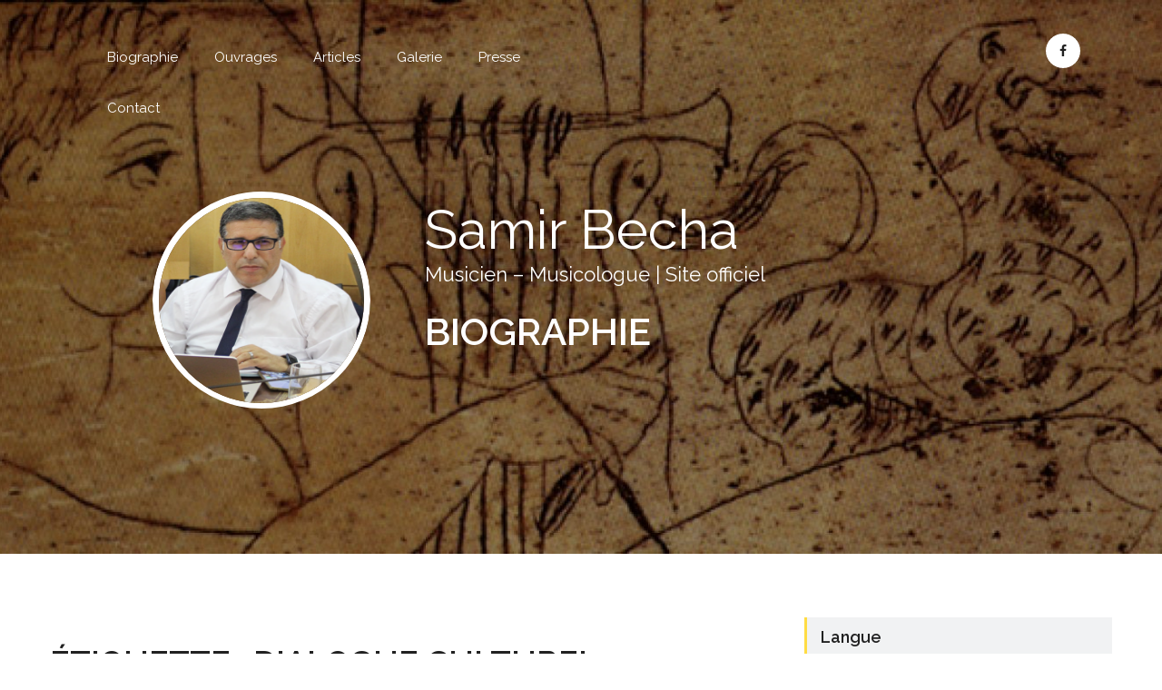

--- FILE ---
content_type: text/html; charset=UTF-8
request_url: http://samirbecha.com/fr/tag/dialogue-culturel/
body_size: 8916
content:
    <!DOCTYPE html><html lang="fr-FR" prefix="og: http://ogp.me/ns#">
<head>

	    <meta charset="UTF-8">
    <meta name="viewport" content="width=device-width, initial-scale=1">
    <link rel="profile" href="http://gmpg.org/xfn/11">
    <link rel="pingback" href="http://samirbecha.com/xmlrpc.php">
<title>Dialogue culturel Archives - Samir Becha</title>
<!-- Added by Simplest Gallery Plugin v. 4.4 BEGIN -->
<!-- SG default gallery type is: lightbox -->
<!-- Added by FancyBox without labels BEGIN -->
<!-- Lighbox module for Simplest Gallery, v. 1.1 -->
<!-- Added by FancyBox without labels END -->
<!-- Added by Simplest Gallery Plugin END -->

<!-- This site is optimized with the Yoast SEO plugin v5.1 - https://yoast.com/wordpress/plugins/seo/ -->
<link rel="canonical" href="http://samirbecha.com/fr/tag/dialogue-culturel/" />
<meta property="og:locale" content="fr_FR" />
<meta property="og:type" content="object" />
<meta property="og:title" content="Dialogue culturel Archives - Samir Becha" />
<meta property="og:url" content="http://samirbecha.com/fr/tag/dialogue-culturel/" />
<meta property="og:site_name" content="Samir Becha" />
<meta name="twitter:card" content="summary_large_image" />
<meta name="twitter:title" content="Dialogue culturel Archives - Samir Becha" />
<!-- / Yoast SEO plugin. -->

<link rel='dns-prefetch' href='//fonts.googleapis.com' />
<link rel='dns-prefetch' href='//s.w.org' />
<link rel="alternate" type="application/rss+xml" title="Samir Becha &raquo; Flux" href="http://samirbecha.com/fr/feed/" />
<link rel="alternate" type="application/rss+xml" title="Samir Becha &raquo; Flux des commentaires" href="http://samirbecha.com/fr/comments/feed/" />
<link rel="alternate" type="application/rss+xml" title="Samir Becha &raquo; Flux de l’étiquette Dialogue culturel" href="http://samirbecha.com/fr/tag/dialogue-culturel/feed/" />
		<script type="text/javascript">
			window._wpemojiSettings = {"baseUrl":"https:\/\/s.w.org\/images\/core\/emoji\/2.3\/72x72\/","ext":".png","svgUrl":"https:\/\/s.w.org\/images\/core\/emoji\/2.3\/svg\/","svgExt":".svg","source":{"concatemoji":"http:\/\/samirbecha.com\/wp-includes\/js\/wp-emoji-release.min.js?ver=4.8.27"}};
			!function(t,a,e){var r,i,n,o=a.createElement("canvas"),l=o.getContext&&o.getContext("2d");function c(t){var e=a.createElement("script");e.src=t,e.defer=e.type="text/javascript",a.getElementsByTagName("head")[0].appendChild(e)}for(n=Array("flag","emoji4"),e.supports={everything:!0,everythingExceptFlag:!0},i=0;i<n.length;i++)e.supports[n[i]]=function(t){var e,a=String.fromCharCode;if(!l||!l.fillText)return!1;switch(l.clearRect(0,0,o.width,o.height),l.textBaseline="top",l.font="600 32px Arial",t){case"flag":return(l.fillText(a(55356,56826,55356,56819),0,0),e=o.toDataURL(),l.clearRect(0,0,o.width,o.height),l.fillText(a(55356,56826,8203,55356,56819),0,0),e===o.toDataURL())?!1:(l.clearRect(0,0,o.width,o.height),l.fillText(a(55356,57332,56128,56423,56128,56418,56128,56421,56128,56430,56128,56423,56128,56447),0,0),e=o.toDataURL(),l.clearRect(0,0,o.width,o.height),l.fillText(a(55356,57332,8203,56128,56423,8203,56128,56418,8203,56128,56421,8203,56128,56430,8203,56128,56423,8203,56128,56447),0,0),e!==o.toDataURL());case"emoji4":return l.fillText(a(55358,56794,8205,9794,65039),0,0),e=o.toDataURL(),l.clearRect(0,0,o.width,o.height),l.fillText(a(55358,56794,8203,9794,65039),0,0),e!==o.toDataURL()}return!1}(n[i]),e.supports.everything=e.supports.everything&&e.supports[n[i]],"flag"!==n[i]&&(e.supports.everythingExceptFlag=e.supports.everythingExceptFlag&&e.supports[n[i]]);e.supports.everythingExceptFlag=e.supports.everythingExceptFlag&&!e.supports.flag,e.DOMReady=!1,e.readyCallback=function(){e.DOMReady=!0},e.supports.everything||(r=function(){e.readyCallback()},a.addEventListener?(a.addEventListener("DOMContentLoaded",r,!1),t.addEventListener("load",r,!1)):(t.attachEvent("onload",r),a.attachEvent("onreadystatechange",function(){"complete"===a.readyState&&e.readyCallback()})),(r=e.source||{}).concatemoji?c(r.concatemoji):r.wpemoji&&r.twemoji&&(c(r.twemoji),c(r.wpemoji)))}(window,document,window._wpemojiSettings);
		</script>
		<style type="text/css">
img.wp-smiley,
img.emoji {
	display: inline !important;
	border: none !important;
	box-shadow: none !important;
	height: 1em !important;
	width: 1em !important;
	margin: 0 .07em !important;
	vertical-align: -0.1em !important;
	background: none !important;
	padding: 0 !important;
}
</style>
<link rel='stylesheet' id='contact-form-7-css'  href='http://samirbecha.com/wp-content/plugins/contact-form-7/includes/css/styles.css?ver=4.8.1' type='text/css' media='all' />
<link rel='stylesheet' id='inline-footnotes-css'  href='http://samirbecha.com/wp-content/plugins/inline-footnotes/public/css/inline-footnotes-public.css?ver=1.0.0' type='text/css' media='all' />
<link rel='stylesheet' id='dashicons-css'  href='http://samirbecha.com/wp-includes/css/dashicons.min.css?ver=4.8.27' type='text/css' media='all' />
<link rel='stylesheet' id='to-top-css'  href='http://samirbecha.com/wp-content/plugins/to-top/public/css/to-top-public.css?ver=1.0' type='text/css' media='all' />
<link rel='stylesheet' id='bootstrap-css'  href='http://samirbecha.com/wp-content/themes/biography/assets/others/bootstrap/css/bootstrap.css?ver=3.3.4' type='text/css' media='all' />
<link rel='stylesheet' id='biography-googleapis-css'  href='//fonts.googleapis.com/css?family=Raleway%3A400%2C300%2C500%2C600%2C700%2C900&#038;ver=4.8.27' type='text/css' media='all' />
<link rel='stylesheet' id='fontawesome-css'  href='http://samirbecha.com/wp-content/themes/biography/assets/others/Font-Awesome/css/font-awesome.min.css?ver=4.4.0' type='text/css' media='all' />
<link rel='stylesheet' id='biography-style-css'  href='http://samirbecha.com/wp-content/themes/biography/style.css?ver=4.8.27' type='text/css' media='all' />
<style id='biography-style-inline-css' type='text/css'>

      /*site identity font family*/
    .site-title,
    .site-title a,
    .site-description,
    .site-description a {
        font-family: Raleway!important;
    }
    /*Title font family*/
    h1, h1 a,
    h2, h2 a,
    h3, h3 a,
    h4, h4 a,
    h5, h5 a,
    h6, h6 a {
        font-family: Raleway!important;
    }
    h1, h1 a,
    h2, h2 a,
    h3, h3 a,
    h4, h4 a,
    h5, h5 a,
    h6, h6 a{
      color: #212121 !important; /*#212121*/
    }
    a,
    a > p,
    .posted-on a,
    .cat-links a,
    .tags-links a,
    .author a,
    .comments-link a,
    .edit-link a,
    .nav-links .nav-previous a,
    .nav-links .nav-next a,
    .page-links a {
        color: #212121 !important; /*#212121*/
    }
    
    a:hover,
    a > p:hover,
    .posted-on a:hover,
    .cat-links a:hover,
    .tags-links a:hover,
    .author a:hover,
    .comments-link a:hover,
    .edit-link a:hover,
    .nav-links .nav-previous a:hover,
    .nav-links .nav-next a:hover,
    .page-links a:hover {
      color: #ff0000 !important; /*#212121*/
        }
    
    .site-title,
    .site-title a,
    .site-description,
    .site-description a, sachyya{
        color:#ffffff!important;
    }
</style>
<link rel='stylesheet' id='fancybox-css'  href='http://samirbecha.com/wp-content/plugins/simplest-gallery/fancybox/jquery.fancybox-1.3.4.css?ver=4.8.27' type='text/css' media='all' />
<script type='text/javascript' src='http://samirbecha.com/wp-content/plugins/simplest-gallery/lib/jquery-1.10.2.min.js?ver=1.10.2'></script>
<script type='text/javascript' src='http://samirbecha.com/wp-content/plugins/inline-footnotes/public/js/inline-footnotes-public.js?ver=1.0.0'></script>
<script type='text/javascript'>
/* <![CDATA[ */
var to_top_options = {"scroll_offset":"100","icon_opacity":"50","style":"icon","icon_type":"dashicons-arrow-up-alt2","icon_color":"#000000","icon_bg_color":"#eeee22","icon_size":"32","border_radius":"5","image":"http:\/\/samirbecha.com\/wp-content\/plugins\/to-top\/admin\/images\/default.png","image_width":"65","image_alt":"","location":"bottom-right","margin_x":"20","margin_y":"20","show_on_admin":"0","enable_autohide":"0","autohide_time":"2","enable_hide_small_device":"0","small_device_max_width":"640","reset":"0"};
/* ]]> */
</script>
<script type='text/javascript' src='http://samirbecha.com/wp-content/plugins/to-top/public/js/to-top-public.js?ver=1.0'></script>
<!--[if lt IE 9]>
<script type='text/javascript' src='http://samirbecha.com/wp-content/themes/biography/assets/others/html5shiv/html5shiv.min.js?ver=3.7.3'></script>
<![endif]-->
<!--[if lt IE 9]>
<script type='text/javascript' src='http://samirbecha.com/wp-content/themes/biography/assets/others/respond/respond.min.js?ver=1.4.2'></script>
<![endif]-->
<script type='text/javascript' src='http://samirbecha.com/wp-content/plugins/simplest-gallery/lib/jquery-migrate-1.2.1.min.js?ver=1.2.1'></script>
<script type='text/javascript' src='http://samirbecha.com/wp-content/plugins/simplest-gallery/lib/jquery.mousewheel-3.0.6.pack.js?ver=3.0.6'></script>
<script type='text/javascript' src='http://samirbecha.com/wp-content/plugins/simplest-gallery/fancybox/jquery.fancybox-1.3.4.js?ver=1.3.4'></script>
<link rel='https://api.w.org/' href='http://samirbecha.com/fr/wp-json/' />
<link rel="EditURI" type="application/rsd+xml" title="RSD" href="http://samirbecha.com/xmlrpc.php?rsd" />
<link rel="wlwmanifest" type="application/wlwmanifest+xml" href="http://samirbecha.com/wp-includes/wlwmanifest.xml" /> 
<meta name="generator" content="WordPress 4.8.27" />

<style>
	.inline-footnote,
	.inline-footnote:hover,
	.inline-footnote:active,
	.inline-footnote:visited {
		background-color: #eeee22;
		color:  !important;
	}
	.inline-footnote span.footnoteContent {
		background-color: ;
		color:  !important;
	}
</style>
<script type="text/javascript">
    "function"!=typeof loadGsLib&&(loadGsLib=function(){var e=document.createElement("script");
    e.type="text/javascript",e.async=!0,e.src="//api.at.getsocial.io/widget/v1/gs_async.js?id=2308a1";
    var t=document.getElementsByTagName("script")[0];t.parentNode.insertBefore(e,t)})();
    var GETSOCIAL_VERSION = "4.0.2";
</script><style type="text/css">
.qtranxs_flag_fr {background-image: url(http://samirbecha.com/wp-content/plugins/qtranslate-x/flags/fr.png); background-repeat: no-repeat;}
.qtranxs_flag_ar {background-image: url(http://samirbecha.com/wp-content/plugins/qtranslate-x/flags/arle.png); background-repeat: no-repeat;}
</style>
<link hreflang="fr" href="http://samirbecha.com/fr/tag/dialogue-culturel/" rel="alternate" />
<link hreflang="ar" href="http://samirbecha.com/ar/tag/dialogue-culturel/" rel="alternate" />
<link hreflang="x-default" href="http://samirbecha.com/fr/tag/dialogue-culturel/" rel="alternate" />
<meta name="generator" content="qTranslate-X 3.4.6.8" />
<!-- To Top Custom CSS --><style type='text/css'>#to_top_scrollup {color: #000000;background-color: #eeee22;}</style>
</head>

<body class="archive tag tag-dialogue-culturel tag-10 wp-custom-logo biography-right-sidebar">

    <div id="page" class="hfeed site">
    <a class="skip-link screen-reader-text" href="#content">Skip to content</a>
   	    <header id="masthead" class="site-header block-section biography-nav-left" role="banner" style="background-image: url('http://samirbecha.com/wp-content/uploads/2016/07/cropped-c7.jpg');">
		<div class="block-overlay-content">
    		<div class="head-top">
    			<div class="container">
    				<div class="col-md-6 col-sm-8 col-xs-12">
    					<nav id="site-navigation" class="main-navigation" role="navigation">
    						<button class="menu-toggle" aria-controls="primary-menu" aria-expanded="false">
    						<i class="fa fa-bars"></i>
    						</button>
    						<div id="primary-menu" class="menu"><ul>
<li class="page_item page-item-2"><a href="http://samirbecha.com/fr/biographie/">Biographie</a></li>
<li class="page_item page-item-53"><a href="http://samirbecha.com/fr/ouvrages/">Ouvrages</a></li>
<li class="page_item page-item-55"><a href="http://samirbecha.com/fr/articles/">Articles</a></li>
<li class="page_item page-item-40"><a href="http://samirbecha.com/fr/galerie/">Galerie</a></li>
<li class="page_item page-item-341"><a href="http://samirbecha.com/fr/presse/">Presse</a></li>
<li class="page_item page-item-42"><a href="http://samirbecha.com/fr/contact/">Contact</a></li>
</ul></div>
    					</nav><!-- #site-navigation -->
    				</div>
    				                        <div class="col-md-6 col-sm-4 col-xs-12">
                            <div class="social-icon-only">
                            <div class="biography-social-section"><ul id="menu-social" class="menu"><li id="menu-item-216" class="menu-item menu-item-type-custom menu-item-object-custom menu-item-216"><a target="_blank" href="https://www.facebook.com/samir.becha">fa-facebook</a></li>
</ul></div>                            </div>
                         </div>
                            			</div>
    		</div>
    		<div class="banner-section">
    			<div class="container">
    				<div class="row">
    					<div class="col-md-12 col-lg-10 col-lg-offset-1">
    					    					<div class="photo-section">
    						<span>
                                                      <a href="http://samirbecha.com/fr/" class="custom-logo-link" rel="home" itemprop="url"><img width="916" height="1064" src="http://samirbecha.com/wp-content/uploads/2016/07/cropped-Capture-d’écran-2024-08-08-à-6.29.45-AM-1.png" class="custom-logo" alt="Samir Becha" itemprop="logo" srcset="http://samirbecha.com/wp-content/uploads/2016/07/cropped-Capture-d’écran-2024-08-08-à-6.29.45-AM-1.png 916w, http://samirbecha.com/wp-content/uploads/2016/07/cropped-Capture-d’écran-2024-08-08-à-6.29.45-AM-1-258x300.png 258w, http://samirbecha.com/wp-content/uploads/2016/07/cropped-Capture-d’écran-2024-08-08-à-6.29.45-AM-1-768x892.png 768w, http://samirbecha.com/wp-content/uploads/2016/07/cropped-Capture-d’écran-2024-08-08-à-6.29.45-AM-1-882x1024.png 882w" sizes="(max-width: 916px) 100vw, 916px" /></a>                           
    						</span>
    					</div><!-- .photo-section -->
    					    					<div class="author-content">
    						<div class="site-branding">
    							    								<p class="site-title"><a href="http://samirbecha.com/fr/" rel="home">Samir Becha</a></p>
    							    							<p class="site-description">Musicien &#8211; Musicologue | Site officiel</p>
    						</div><!-- .site-branding -->
    						            <!--text slider start-->
            <div class="slider-section">
                <div id="banner-slider" class="carousel slide" data-ride="carousel">
                    <!-- Wrapper for slides -->
                    <div class="carousel-inner" role="listbox">
                                                    <div class="item active">
                                <div class="banner-slider-content">
                                    Biographie                                </div>
                            </div>
                                                        <div class="item ">
                                <div class="banner-slider-content">
                                    Contact                                </div>
                            </div>
                                                </div>
                </div>
            </div><!-- .slider-section -->
            <!--text slider end-->
                        					</div><!-- .author-content -->
    					</div>
    				</div>
    			</div>
    		</div>
		</div>
	</header><!-- #masthead -->
<div id="content" class="site-content">
	<div id="primary" class="content-area">
		<main id="main" class="site-main" role="main">

		
			<header class="page-header">
				<h1 class="page-title">Étiquette : Dialogue culturel</h1>			</header><!-- .page-header -->

						
				
<article id="post-230" class="post-230 post type-post status-publish format-standard hentry category-dissertations tag-acculturation tag-dialogue-culturel">
	<header class="entry-header">
		<h2 class="entry-title"><a href="http://samirbecha.com/fr/autour-de-lacculturation/" rel="bookmark">Autour de l&rsquo;acculturation</a></h2>
				<div class="entry-meta">
			<span class="posted-on">Posted on <a href="http://samirbecha.com/fr/autour-de-lacculturation/" rel="bookmark"><time class="entry-date published" datetime="2016-03-02T11:21:08+00:00">mercredi  2 mars 2016</time><time class="updated" datetime="2016-07-16T15:09:00+00:00">samedi 16 juillet 2016</time></a></span><span class="byline"> by <span class="author vcard"><a class="url fn n" href="http://samirbecha.com/fr/author/samirbecha/">Samir Becha</a></span></span>		</div><!-- .entry-meta -->
			</header><!-- .entry-header -->

	<div class="entry-content">
		<p>Désolé, cet article est seulement disponible en Arabe.</p>
	</div><!-- .entry-content -->

	<footer class="entry-footer">
		<span class="cat-links">Posted in <a href="http://samirbecha.com/fr/category/dissertations/" rel="category tag">Dissertations</a></span><span class="tags-links">Tagged <a href="http://samirbecha.com/fr/tag/acculturation/" rel="tag">Acculturation</a>, <a href="http://samirbecha.com/fr/tag/dialogue-culturel/" rel="tag">Dialogue culturel</a></span><span class="comments-link"><a href="http://samirbecha.com/fr/autour-de-lacculturation/#respond">Leave a comment</a></span>	</footer><!-- .entry-footer -->
</article><!-- #post-## -->

			
			
		
		</main><!-- #main -->
	</div><!-- #primary -->


<div id="secondary" class="widget-area" role="complementary">
	<style type="text/css">
.qtranxs_widget ul { margin: 0; }
.qtranxs_widget ul li
{
display: inline; /* horizontal list, use "list-item" or other appropriate value for vertical list */
list-style-type: none; /* use "initial" or other to enable bullets */
margin: 0 5px 0 0; /* adjust spacing between items */
opacity: 0.5;
-o-transition: 1s ease opacity;
-moz-transition: 1s ease opacity;
-webkit-transition: 1s ease opacity;
transition: 1s ease opacity;
}
/* .qtranxs_widget ul li span { margin: 0 5px 0 0; } */ /* other way to control spacing */
.qtranxs_widget ul li.active { opacity: 0.8; }
.qtranxs_widget ul li:hover { opacity: 1; }
.qtranxs_widget img { box-shadow: none; vertical-align: middle; display: initial; }
.qtranxs_flag { height:12px; width:18px; display:block; }
.qtranxs_flag_and_text { padding-left:20px; }
.qtranxs_flag span { display:none; }
</style>
<aside id="qtranslate-3" class="widget qtranxs_widget"><h2 class="widget-title">Langue</h2>
<ul class="language-chooser language-chooser-both qtranxs_language_chooser" id="qtranslate-3-chooser">
<li class="active"><a href="http://samirbecha.com/fr/tag/dialogue-culturel/" class="qtranxs_flag_fr qtranxs_flag_and_text" title="Français (fr)"><span>Français</span></a></li>
<li><a href="http://samirbecha.com/ar/tag/dialogue-culturel/" class="qtranxs_flag_ar qtranxs_flag_and_text" title="العربية (ar)"><span>العربية</span></a></li>
</ul><div class="qtranxs_widget_end"></div>
</aside><aside id="text-2" class="widget widget_text"><h2 class="widget-title">Bienvenue</h2>			<div class="textwidget"><p align="justify"><font size=2>Ce que nous savons de la musique est très séduisant, mais il est tout autant insignifiant quant à ce que nous ignorons. De par de son histoire ou de sa façon d'exerce son pouvoir sur les sensibilités humaines, la musique reste un mystère. Dans tous les cas, si la musicologie a pour but ultime de comprendre davantage la musique et la rendre plus intelligible, il faudra dire que, beaucoup reste à réaliser en dépit de tous les progrès réalisés. Loin d’être dramatique, j’ai passé toute ma vie à étudier la musique sans avoir su (encore) répondre convenablement à la question musicale. Serait-il inconcevable aujourd’hui de répondre, après tant d’années, à la manière de Paul Valéry en disant « la musique est la musique » ?</font></p</div>
		</aside><aside id="search-2" class="widget widget_search"><h2 class="widget-title">Recherche</h2><form role="search" method="get" class="search-form" action="http://samirbecha.com/fr/">
				<label>
					<span class="screen-reader-text">Rechercher :</span>
					<input type="search" class="search-field" placeholder="Recherche&hellip;" value="" name="s" />
				</label>
				<input type="submit" class="search-submit" value="Rechercher" />
			</form></aside>		<aside id="recent-posts-5" class="widget widget_recent_entries">		<h2 class="widget-title">Actualités</h2>		<ul>
					<li>
				<a href="http://samirbecha.com/fr/appel-a-contribution-quest-musique/">Appel à contribution: Qu&rsquo;est-ce que la musique?</a>
							<span class="post-date">jeudi 23 mars 2023</span>
						</li>
					<li>
				<a href="http://samirbecha.com/fr/journee-mondiale-de-debilite-quil-faut-feter/">La journée mondiale de la débilité qu’il faut fêter</a>
							<span class="post-date">dimanche 13 juin 2021</span>
						</li>
					<li>
				<a href="http://samirbecha.com/fr/projet-electoral_ismt-2020-2023-programme-innovant-ouvert-realiste/">Projet électoral_ISMT 2020-2023: Pour un programme, innovant, ouvert et réaliste</a>
							<span class="post-date">jeudi  5 novembre 2020</span>
						</li>
				</ul>
		</aside>		<aside id="tag_cloud-2" class="widget widget_tag_cloud"><h2 class="widget-title">Mots Clefs</h2><div class="tagcloud"><a href="http://samirbecha.com/fr/tag/acculturation/" class="tag-cloud-link tag-link-9 tag-link-position-1" style="font-size: 8pt;" aria-label="Acculturation (1 élément)">Acculturation</a>
<a href="http://samirbecha.com/fr/tag/analyse-musicale/" class="tag-cloud-link tag-link-13 tag-link-position-2" style="font-size: 8pt;" aria-label="Analyse musicale (1 élément)">Analyse musicale</a>
<a href="http://samirbecha.com/fr/tag/anthropologie-musicale/" class="tag-cloud-link tag-link-11 tag-link-position-3" style="font-size: 8pt;" aria-label="Anthropologie musicale (1 élément)">Anthropologie musicale</a>
<a href="http://samirbecha.com/fr/tag/brachylogie/" class="tag-cloud-link tag-link-31 tag-link-position-4" style="font-size: 8pt;" aria-label="Brachylogie (1 élément)">Brachylogie</a>
<a href="http://samirbecha.com/fr/tag/chercheur/" class="tag-cloud-link tag-link-24 tag-link-position-5" style="font-size: 8pt;" aria-label="Chercheur (1 élément)">Chercheur</a>
<a href="http://samirbecha.com/fr/tag/communications/" class="tag-cloud-link tag-link-54 tag-link-position-6" style="font-size: 8pt;" aria-label="Communications (1 élément)">Communications</a>
<a href="http://samirbecha.com/fr/tag/critique/" class="tag-cloud-link tag-link-38 tag-link-position-7" style="font-size: 8pt;" aria-label="Critique (1 élément)">Critique</a>
<a href="http://samirbecha.com/fr/tag/dialogue-culturel/" class="tag-cloud-link tag-link-10 tag-link-position-8" style="font-size: 8pt;" aria-label="Dialogue culturel (1 élément)">Dialogue culturel</a>
<a href="http://samirbecha.com/fr/tag/discours/" class="tag-cloud-link tag-link-32 tag-link-position-9" style="font-size: 8pt;" aria-label="Discours (1 élément)">Discours</a>
<a href="http://samirbecha.com/fr/tag/debilite/" class="tag-cloud-link tag-link-57 tag-link-position-10" style="font-size: 8pt;" aria-label="débilité (1 élément)">débilité</a>
<a href="http://samirbecha.com/fr/tag/ethnomusicologie/" class="tag-cloud-link tag-link-14 tag-link-position-11" style="font-size: 8pt;" aria-label="Ethnomusicologie (1 élément)">Ethnomusicologie</a>
<a href="http://samirbecha.com/fr/tag/gentillesse/" class="tag-cloud-link tag-link-56 tag-link-position-12" style="font-size: 8pt;" aria-label="Gentillesse (1 élément)">Gentillesse</a>
<a href="http://samirbecha.com/fr/tag/guettat/" class="tag-cloud-link tag-link-45 tag-link-position-13" style="font-size: 8pt;" aria-label="Guettat (1 élément)">Guettat</a>
<a href="http://samirbecha.com/fr/tag/histoire/" class="tag-cloud-link tag-link-28 tag-link-position-14" style="font-size: 8pt;" aria-label="Histoire (1 élément)">Histoire</a>
<a href="http://samirbecha.com/fr/tag/identite-musicale/" class="tag-cloud-link tag-link-17 tag-link-position-15" style="font-size: 8pt;" aria-label="Identité musicale (1 élément)">Identité musicale</a>
<a href="http://samirbecha.com/fr/tag/intonation/" class="tag-cloud-link tag-link-19 tag-link-position-16" style="font-size: 8pt;" aria-label="Intonation (1 élément)">Intonation</a>
<a href="http://samirbecha.com/fr/tag/journee/" class="tag-cloud-link tag-link-37 tag-link-position-17" style="font-size: 8pt;" aria-label="Journée (1 élément)">Journée</a>
<a href="http://samirbecha.com/fr/tag/musicien/" class="tag-cloud-link tag-link-7 tag-link-position-18" style="font-size: 8pt;" aria-label="Musicien (1 élément)">Musicien</a>
<a href="http://samirbecha.com/fr/tag/musicologie/" class="tag-cloud-link tag-link-21 tag-link-position-19" style="font-size: 22pt;" aria-label="Musicologie (6 éléments)">Musicologie</a>
<a href="http://samirbecha.com/fr/tag/musique/" class="tag-cloud-link tag-link-29 tag-link-position-20" style="font-size: 12.581818181818pt;" aria-label="Musique (2 éléments)">Musique</a>
<a href="http://samirbecha.com/fr/tag/mystere-de-la-musique/" class="tag-cloud-link tag-link-12 tag-link-position-21" style="font-size: 12.581818181818pt;" aria-label="Mystère de la musique (2 éléments)">Mystère de la musique</a>
<a href="http://samirbecha.com/fr/tag/%d9%85%d9%86%d9%87%d8%ac/" class="tag-cloud-link tag-link-30 tag-link-position-22" style="font-size: 8pt;" aria-label="Méthodologie (1 élément)">Méthodologie</a>
<a href="http://samirbecha.com/fr/tag/patrimoine-musical/" class="tag-cloud-link tag-link-16 tag-link-position-23" style="font-size: 12.581818181818pt;" aria-label="Patrimoine musical (2 éléments)">Patrimoine musical</a>
<a href="http://samirbecha.com/fr/tag/penser-la-musique/" class="tag-cloud-link tag-link-6 tag-link-position-24" style="font-size: 12.581818181818pt;" aria-label="Penser la musique (2 éléments)">Penser la musique</a>
<a href="http://samirbecha.com/fr/tag/prix/" class="tag-cloud-link tag-link-44 tag-link-position-25" style="font-size: 8pt;" aria-label="Prix (1 élément)">Prix</a>
<a href="http://samirbecha.com/fr/tag/preparer-une-these/" class="tag-cloud-link tag-link-5 tag-link-position-26" style="font-size: 12.581818181818pt;" aria-label="Préparer une thèse (2 éléments)">Préparer une thèse</a>
<a href="http://samirbecha.com/fr/tag/publication/" class="tag-cloud-link tag-link-55 tag-link-position-27" style="font-size: 8pt;" aria-label="Publication (1 élément)">Publication</a>
<a href="http://samirbecha.com/fr/tag/recherche/" class="tag-cloud-link tag-link-23 tag-link-position-28" style="font-size: 12.581818181818pt;" aria-label="Recherche (2 éléments)">Recherche</a>
<a href="http://samirbecha.com/fr/tag/repetition/" class="tag-cloud-link tag-link-33 tag-link-position-29" style="font-size: 8pt;" aria-label="Répétition (1 élément)">Répétition</a>
<a href="http://samirbecha.com/fr/tag/semiologie-musicale/" class="tag-cloud-link tag-link-15 tag-link-position-30" style="font-size: 12.581818181818pt;" aria-label="Sémiologie musicale (2 éléments)">Sémiologie musicale</a>
<a href="http://samirbecha.com/fr/tag/theatre/" class="tag-cloud-link tag-link-39 tag-link-position-31" style="font-size: 12.581818181818pt;" aria-label="Théâtre (2 éléments)">Théâtre</a>
<a href="http://samirbecha.com/fr/tag/%d8%a7%d9%84%d9%86%d8%a7%d9%8a%d9%84%d9%88%d8%aa/" class="tag-cloud-link tag-link-41 tag-link-position-32" style="font-size: 8pt;" aria-label="النايلوت (1 élément)">النايلوت</a>
<a href="http://samirbecha.com/fr/tag/%d8%ac%d8%a7%d8%a6%d8%b2%d8%a9%d8%8c-%d9%82%d8%b7%d8%a7%d8%b7%d8%8c-%d8%b9%d9%84%d9%88%d9%85-%d9%85%d9%88%d8%b3%d9%8a%d9%82%d9%8a%d8%a9/" class="tag-cloud-link tag-link-43 tag-link-position-33" style="font-size: 8pt;" aria-label="جائزة، قطاط، علوم موسيقية (1 élément)">جائزة، قطاط، علوم موسيقية</a>
<a href="http://samirbecha.com/fr/tag/%d9%82%d8%b7%d8%a7%d8%b7%d8%8c-%d8%b9%d9%84%d9%88%d9%85-%d9%85%d9%88%d8%b3%d9%8a%d9%82%d9%8a%d8%a9/" class="tag-cloud-link tag-link-46 tag-link-position-34" style="font-size: 8pt;" aria-label="قطاط، علوم موسيقية (1 élément)">قطاط، علوم موسيقية</a>
<a href="http://samirbecha.com/fr/tag/%d9%84%d8%b3%d8%b9%d8%af/" class="tag-cloud-link tag-link-52 tag-link-position-35" style="font-size: 8pt;" aria-label="لسعد (1 élément)">لسعد</a>
<a href="http://samirbecha.com/fr/tag/%d9%85%d8%b9%d9%87%d8%af/" class="tag-cloud-link tag-link-51 tag-link-position-36" style="font-size: 8pt;" aria-label="معهد (1 élément)">معهد</a>
<a href="http://samirbecha.com/fr/tag/%d9%86%d9%82%d8%af/" class="tag-cloud-link tag-link-36 tag-link-position-37" style="font-size: 8pt;" aria-label="نقد (1 élément)">نقد</a></div>
</aside><aside id="categories-2" class="widget widget_categories"><h2 class="widget-title">Catégories</h2><label class="screen-reader-text" for="cat">Catégories</label><select  name='cat' id='cat' class='postform' >
	<option value='-1'>Sélectionner une catégorie</option>
	<option class="level-0" value="1">Annonces&nbsp;&nbsp;(20)</option>
	<option class="level-0" value="4">Dissertations&nbsp;&nbsp;(1)</option>
	<option class="level-0" value="18">Pour les étudiants&nbsp;&nbsp;(1)</option>
	<option class="level-0" value="3">Réflexions&nbsp;&nbsp;(14)</option>
</select>

<script type='text/javascript'>
/* <![CDATA[ */
(function() {
	var dropdown = document.getElementById( "cat" );
	function onCatChange() {
		if ( dropdown.options[ dropdown.selectedIndex ].value > 0 ) {
			location.href = "http://samirbecha.com/fr/?cat=" + dropdown.options[ dropdown.selectedIndex ].value;
		}
	}
	dropdown.onchange = onCatChange;
})();
/* ]]> */
</script>

</aside><aside id="archives-2" class="widget widget_archive"><h2 class="widget-title">Archives</h2>		<label class="screen-reader-text" for="archives-dropdown-2">Archives</label>
		<select id="archives-dropdown-2" name="archive-dropdown" onchange='document.location.href=this.options[this.selectedIndex].value;'>
			
			<option value="">Sélectionner un mois</option>
				<option value='http://samirbecha.com/fr/2023/03/'> mars 2023 &nbsp;(1)</option>
	<option value='http://samirbecha.com/fr/2021/06/'> juin 2021 &nbsp;(1)</option>
	<option value='http://samirbecha.com/fr/2020/11/'> novembre 2020 &nbsp;(2)</option>
	<option value='http://samirbecha.com/fr/2020/06/'> juin 2020 &nbsp;(2)</option>
	<option value='http://samirbecha.com/fr/2018/04/'> avril 2018 &nbsp;(1)</option>
	<option value='http://samirbecha.com/fr/2017/08/'> août 2017 &nbsp;(1)</option>
	<option value='http://samirbecha.com/fr/2017/06/'> juin 2017 &nbsp;(1)</option>
	<option value='http://samirbecha.com/fr/2017/04/'> avril 2017 &nbsp;(1)</option>
	<option value='http://samirbecha.com/fr/2017/03/'> mars 2017 &nbsp;(6)</option>
	<option value='http://samirbecha.com/fr/2017/02/'> février 2017 &nbsp;(2)</option>
	<option value='http://samirbecha.com/fr/2016/12/'> décembre 2016 &nbsp;(2)</option>
	<option value='http://samirbecha.com/fr/2016/09/'> septembre 2016 &nbsp;(1)</option>
	<option value='http://samirbecha.com/fr/2016/08/'> août 2016 &nbsp;(2)</option>
	<option value='http://samirbecha.com/fr/2016/07/'> juillet 2016 &nbsp;(4)</option>
	<option value='http://samirbecha.com/fr/2016/04/'> avril 2016 &nbsp;(2)</option>
	<option value='http://samirbecha.com/fr/2016/03/'> mars 2016 &nbsp;(5)</option>
	<option value='http://samirbecha.com/fr/2016/02/'> février 2016 &nbsp;(1)</option>

		</select>
		</aside><aside id="meta-2" class="widget widget_meta"><h2 class="widget-title">Administration</h2>			<ul>
						<li><a rel="nofollow" href="http://samirbecha.com/wp-login.php">Connexion</a></li>
			<li><a href="http://samirbecha.com/fr/feed/">Flux <abbr title="Really Simple Syndication">RSS</abbr> des articles</a></li>
			<li><a href="http://samirbecha.com/fr/comments/feed/"><abbr title="Really Simple Syndication">RSS</abbr> des commentaires</a></li>
			<li><a href="https://wpfr.net" title="Propulsé par WordPress, plate-forme de publication personnelle sémantique de pointe.">Site de WordPress-FR</a></li>			</ul>
			</aside></div><!-- #secondary --> </div>        <!-- *****************************************
             Footer section starts
    ****************************************** -->
        <div class="clearfix"></div>
        <footer id="colophon" class="site-footer" role="contentinfo">
            <div class="site-info">
                <div class="copyright">Copyright - Samir Becha 2016 © All rights reserved</div>                <a href="https://wordpress.org/">Proudly powered by WordPress</a>
                <span class="sep"> | </span>
                 Biography by <a href="http://www.yamchhetri.com/" rel="designer">Yam Chhetri</a>.            </div><!-- .site-info -->
	    </footer><!-- #colophon -->
        <!-- *****************************************
                 Footer section ends
        ****************************************** -->
    <div id="to_top_scrollup" class="dashicons dashicons-arrow-up-alt2"><span class="screen-reader-text">Scroll Up</span></div><script type='text/javascript'>
/* <![CDATA[ */
var wpcf7 = {"apiSettings":{"root":"http:\/\/samirbecha.com\/fr\/wp-json\/contact-form-7\/v1","namespace":"contact-form-7\/v1"},"recaptcha":{"messages":{"empty":"Merci de confirmer que vous n\u2019\u00eates pas un robot."}}};
/* ]]> */
</script>
<script type='text/javascript' src='http://samirbecha.com/wp-content/plugins/contact-form-7/includes/js/scripts.js?ver=4.8.1'></script>
<script type='text/javascript' src='http://samirbecha.com/wp-content/themes/biography/assets/others/jquery.easing/jquery.easing.js?ver=0.3.6'></script>
<script type='text/javascript' src='http://samirbecha.com/wp-content/themes/biography/assets/others/bootstrap/js/bootstrap.min.js?ver=3.3.5'></script>
<script type='text/javascript' src='http://samirbecha.com/wp-content/themes/biography/assets/js/biography-custom.js?ver=1.0.1'></script>
<script type='text/javascript' src='http://samirbecha.com/wp-content/themes/biography/assets/js/navigation.js?ver=20120206'></script>
<script type='text/javascript' src='http://samirbecha.com/wp-content/themes/biography/assets/js/skip-link-focus-fix.js?ver=20130115'></script>
<script type='text/javascript' src='http://samirbecha.com/wp-includes/js/wp-embed.min.js?ver=4.8.27'></script>
</body>
</html>

--- FILE ---
content_type: text/css
request_url: http://samirbecha.com/wp-content/plugins/inline-footnotes/public/css/inline-footnotes-public.css?ver=1.0.0
body_size: 357
content:
.inline-footnote  {
    padding: 2px 6px;
    text-decoration: none;
    border-radius: 3px;
    vertical-align: sub;
    margin: 0 2px;
    line-height: 1;
    vertical-align: text-top;
    font-size: 12px;
    margin: -5px 0 0;
    display: inline-block;
    font-weight: 500;
    border-bottom: 0px;
    cursor: pointer;
}
.inline-footnote:hover {
  text-decoration: none;
}
.inline-footnote span.footnoteContent {
    position: absolute;
    z-index: 10000;
    padding: 15px;
    background-color: #fff;
    border: 1px solid #6c6e6d;
    box-shadow: 2px 2px 10px 0 rgba(0,0,0,.4);
    font-weight: 500;
    font-size: 13px;
    line-height: 1pc;
    letter-spacing: .01em;
    max-width: 300px;
}


--- FILE ---
content_type: text/css
request_url: http://samirbecha.com/wp-content/themes/biography/style.css?ver=4.8.27
body_size: 9888
content:
/*
Theme Name: Biography
Theme URI: http://themepalace.com/downloads/biography/
Author: Yam Chhetri
Author URI: http://www.yamchhetri.com/
Description: Biography Theme's exquisiteness and simplicity helps individuals represent their personal site at ease. A must-have for all individuals looking to exhibit and brand one's personal information. Aided with control for Theme options of various Layout and Footer options, the Biography theme's unique features includes but not limited to: Font-family setting, header banner and text slider with background image offers relentless control to mould the theme as per your need. Top notch code quality with extended Customizer settings for various sections such as: Service, Review, Testimonial, etc. All these acquainted with robust in-house responsive framework would serve its purpose to befit your Biography. This theme is ideal for business purposes and is now made WooCommerce ready.
Version: 1.1.4
License: GNU General Public License v2 or later
License URI: http://www.gnu.org/licenses/gpl-2.0.html
Text Domain: biography
Tags: one-column, two-columns, left-sidebar, right-sidebar,flexible-header,custom-colors, custom-header, custom-menu, editor-style, featured-images, post-formats, theme-options, threaded-comments, translation-ready, e-commerce

Biography is based on Underscores http://underscores.me/, (C) 2012-2015 Automattic, Inc.
Underscores is distributed under the terms of the GNU GPL v2 or later.
*/

/*======================================
Table Of Content

1. Normalize
  
-----------------------------------------
2. General Styles
  2.1 Links
  2.2 Typography
  2.3 Accessibility
  2.4 Forms
  2.5 Placeholder
  2.6 Button
  2.7 Clearings
  2.8 Table

-----------------------------------------
3. Header
  3.1 Header Top Bar
  3.2 Header Nav Bar

-----------------------------------------
4. Sidebar
  4.1 Widget
  4.1 Widget_archive
  4.2 Widget_calendar
  4.3 Widget_categories
  4.4 Widget_nav_menu
  4.5 Widget_meta
  4.6 Widget_pages
  4.7 Widget_recent_comments
  4.8 Widget_recent_entries
  4.9 Widget_rss
  4.10 Widget_search
  4.11 Widget_tag_cloud
  4.12 Widget_text

-----------------------------------------
5. Primary
  5.1 Articles

-----------------------------------------
6. Footer
  6.1 Site Info

-----------------------------------------
7. Content
  7.1 Alignments
  7.2 Posts and Pages
  7.3 Asides
  7.4 Comments
  7.5 404 page
-----------------------------------------
8. Infinite scroll

-----------------------------------------

9. Media
  9.1 Captions
  9.2 Galleries

-----------------------------------------

10. Global
  10.1 Nullify Bootstrap columns padding
  10.2 columns of same height
-----------------------------------------

11. Custom Pages
  11.1 Custom Pages style

========================================= 

/* ====================================================== */
/* 1 Normalize */
/* --------------------------------------- */

html {
  font-family: "Raleway", sans-serif;
  -webkit-text-size-adjust: 100%;
  -ms-text-size-adjust:     100%;
}

* {
  -moz-box-sizing: border-box;
  box-sizing: border-box;
}

*:before,
*:after {
  -moz-box-sizing: border-box;
  box-sizing: border-box;
}

body {
  margin: 0;
}

body,
button,
input,
select,
textarea {
  position: relative;
  color: #414141;
  font: normal 14px/1.5 'Raleway', sans-serif;
  background-color: #ffffff;
  -webkit-font-smoothing: antialiased;
}

img {
  max-width: 100%;
  height: auto;
  border: 0;
}

svg:not(:root) {
  overflow: hidden;
}

embed,
iframe,
object,
video {
  max-width: 100%;
}

article,
aside,
details,
figcaption,
figure,
footer,
header,
main,
menu,
nav,
section,
summary {
  display: block;
}

figure {
  margin: 0;
}

audio,
canvas,
progress,
video {
  display: inline-block;
  vertical-align: baseline;
}

audio:not([controls]) {
  display: none;
  height: 0;
}

[hidden],
template {
  display: none;
}

/* ====================================================== */
/* 2 General Styles */
/* --------------------------------------- */

/* Links */
/* --------------------------------------- */
a,
a i, 
button, 
input[type="submit"] {
    transition: all 0.3s ease 0s;-webkit-transition: all 0.3s ease 0s;-moz-transition: all 0.3s ease 0s;-o-transition: all 0.3s ease 0s;-ms-transition: all 0.3s ease 0s;
}

a {
  color: #333333;
  text-decoration: none;
  background-color: transparent;
}

.logged-in.admin-bar .ab-top-menu a,
.logged-in.admin-bar .ab-top-menu a > p{
  color: inherit !important;
}

a:active,
a:hover,
a:focus {
  outline: 0;
  border: none;
  text-decoration: none;
  color: #DFB200;
}

/* Typography */
/* --------------------------------------- */

h1,
h2,
h3,
h4,
h5,
h6 {
  font-family: "Raleway", sans-serif;
  font-weight: 600;
  line-height: 1.1;
  color: #555555;
  text-transform: uppercase;
}

h1 a:hover,
h2 a:hover,
h3 a:hover,
h4 a:hover,
h5 a:hover,
h6 a:hover {
  text-decoration: none;
}

h1,
h2,
h3 {
  margin-top: 10px;
  margin-bottom: 15px;
}

h1 {
  font-size: 36px;
}

h2 {
  font-size: 32px;
}

h3 {
  font-size: 22px;
}

h4 {
  font-size: 18px;
}

h5 {
  font-size: 16px;
}

h6 {
  font-size: 14px;
}

hr {
  box-sizing: content-box;
  background-color: #ccc;
  border: 0;
  height: 1px;
  margin-bottom: 1.5em;
}

p {
    margin-bottom: 15px;
}

p a{
  text-decoration: underline;
}

q, 
blockquote {
    color: #787878;
}

q::before, 
q:before{
    content: open-quote;
}

q::after,
q:after {
    content: close-quote;
}

dfn,
cite,
em,
i {
  font-style: italic;
}

b,
strong {
  font-weight: bold;
}

blockquote {
  margin: 0 1.5em;
}

address {
  margin: 0 0 1.5em;
}

pre {
  background: #eee;
  font-family: "Raleway", sans-serif;
  font-size: 15px;
  font-size: 0.9375rem;
  line-height: 1.6;
  margin-bottom: 1.6em;
  max-width: 100%;
  overflow: auto;
  padding: 1.6em;
}

code,
kbd,
tt,
var,
samp {
  font-family: "Raleway", sans-serif;
  font-size: 15px;
  font-size: 0.9375rem;
}

abbr,
acronym {
  border-bottom: 1px dotted #666;
  cursor: help;
}

mark,
ins {
  background: #fff9c0;
  text-decoration: none;
}

big {
  font-size: 125%;
}

small {
  font-size: 80%;
}

sub,
sup {
  font-size: 75%;
  line-height: 0;
  position: relative;
  vertical-align: baseline;
}

sup {
  top: -0.5em;
}

sub {
  bottom: -0.25em;
}

ul,
ol {
  margin-top: 0;
  margin-bottom: 20px;
  list-style-position: inside;
}

ul ul,
ol ul,
ul ol,
ol ol {
  margin-bottom: 0;
}

dt {
  font-weight: bold;
}

dd {
  margin: 0 1.5em 1.5em;
}

@media screen and (max-width: 767px){
  h1,
  h2 {
    font-size: 24px;
  }
}

/* Accessibility */
/* --------------------------------------- */

.screen-reader-text {
  clip: rect(1px, 1px, 1px, 1px);
  position: absolute !important;
  height: 1px;
  width: 1px;
  overflow: hidden;
}

.screen-reader-text:hover,
.screen-reader-text:active,
.screen-reader-text:focus {
  background-color: #f1f1f1;
  border-radius: 3px;
  box-shadow: 0 0 2px 2px rgba(0, 0, 0, 0.6);
  clip: auto !important;
  color: #21759b;
  display: block;
  font-size: 14px;
  font-size: 0.875rem;
  font-weight: bold;
  height: auto;
  left: 5px;
  line-height: normal;
  padding: 15px 23px 14px;
  text-decoration: none;
  top: 5px;
  width: auto;
  z-index: 100000; /* Above WP toolbar. */
}

/* Forms */
/* --------------------------------------- */

form {
  position: relative;
}

input {
  outline: 0;
  border: 1px solid #dddddd;
  height: inherit;
  color: #333333;
  font-size: 16px;
  padding: 8px 15px;
  line-height: normal;
}

input[type="checkbox"],
input[type="radio"] {
  box-sizing: border-box;
  padding: 0;
}

input[type="number"]::-webkit-inner-spin-button,
input[type="number"]::-webkit-outer-spin-button {
  height: auto;
}

button,
a.button,
html input[type="button"],
input[type="button"],
input[type="reset"],
input[type="submit"] {
  border: none;
  background: #DFB200;
  color: #ffffff !important;
  font-size: 18px;
  line-height: 1;
  padding: 18px 28px 18px;
  cursor: pointer;
  vertical-align: middle;
  border-radius: 0;
}

a.line-btn {
  background-color: rgba(0, 0, 0, 0);
  box-shadow: 0 0 0 1px #ffffff inset;
  color: #ffffff;
}

button:hover,
a.button:hover,
a.line-btn:hover,
input[type="button"]:hover,
input[type="reset"]:hover,
input[type="submit"]:hover {
  background-color: #FFDB46;
  border: none;
  box-shadow: none;
  color: #ffffff !important;
}

button:focus,
a.button:focus,
a.line-btn:focus,
input[type="button"]:focus,
input[type="reset"]:focus,
input[type="submit"]:focus,
button:active,
button.line-btn:active,
input[type="button"]:active,
input[type="reset"]:active,
input[type="submit"]:active {
  background-color: #DFB200;
  border: none;
  box-shadow: none;
  color: #212121;
}

a.line-btn:focus,
a.line-btn:active{
  box-shadow: inset 0 0 0 1px #DFB200;
  background-color: #DFB200;
  border: none;
  color: #212121;
}

button[disabled],
html input[disabled] {
  cursor: default;
}

button::-moz-focus-inner,
input::-moz-focus-inner {
  border: 0;
  padding: 0;
}

input[type="text"],
input[type="email"],
input[type="url"],
input[type="tel"],
input[type="password"],
input[type="search"],
textarea {
  color: #666;
  border: 1px solid #ccc;
  background-color: #F7F7F7; 
  box-sizing: border-box;
  padding: 8px 5px 8px 15px;
}

input[type="search"] {
  -webkit-appearance: textfield;
  box-sizing: content-box;
}

input[type="search"]::-webkit-search-cancel-button,
input[type="search"]::-webkit-search-decoration {
  -webkit-appearance: none;
}

input[type="text"]:focus,
input[type="email"]:focus,
input[type="url"]:focus,
input[type="tel"]:focus,
input[type="password"]:focus,
input[type="search"]:focus,
textarea:focus{
  color: #111;
  background-color: #ffffff; 
  -webkit-appearance: none;
}

fieldset {
  border: 1px solid #c0c0c0;
  margin: 0 2px;
  padding: 0.35em 0.625em 0.75em;
}

legend {
  border: 0;
  padding: 0;
}

textarea {
  overflow: auto;
  width: 100%;
}

optgroup {
  font-weight: bold;
}

select:focus{
  outline: none;
}

/* Button */
/* --------------------------------------- */

button,
a.button {
  outline: none;
  border: none;
  overflow: visible;
}



/* Clearings */
/* ----------------------------------------------- */

.clear:before,
.clear:after,
.entry-content:before,
.entry-content:after,
.comment-content:before,
.comment-content:after,
.site-header:before,
.site-header:after,
.site-content:before,
.site-content:after,
.site-footer:before,
.site-footer:after {
  content: "";
  display: table;
}

.clear:after,
.entry-content:after,
.comment-content:after,
.site-header:after,
.site-content:after,
.site-footer:after {
  clear: both;
}

/* Table */
/* ----------------------------------------------- */

table,
th,
td {
  border: 1px solid #eaeaea;
  border: 1px solid rgba(51, 51, 51, 0.1);
}

table {
  border-collapse: separate;
  border-spacing: 0;
  border-width: 1px 0 0 1px;
  margin: 0 0 1.6em;
  table-layout: fixed; /* Prevents HTML tables from becoming too wide */
  width: 100%;
}

caption,
th,
td {
  font-weight: normal;
  text-align: left;
}

th {
  border-width: 0 1px 1px 0;
  font-weight: 600;
}

td {
  border-width: 0 1px 1px 0;
}

th, td {
  padding: 0.4em;
}

del {
  opacity: 0.8;
}

dl {
  margin-bottom: 1.6em;
}

dt {
  font-weight: bold;
}

dd {
  margin-bottom: 1.6em;
  margin-left: 0;
}

dd a{
  text-decoration: underline;
}

/* ====================================================== */
/* 3 Header */
/* --------------------------------------- */

/* Header Top Bar */
/* ----------------------------------------------- */

.site-header {
  background-color: #FFDC44;
  padding-top: 20px;
}

.site-header:after{
  display: table;
  content: "";
  clear: both;
}
.site-description {
  color: rgb(153, 153, 153);
  font-size: 22px;
}

@media screen and (max-width: 767px){
  .menu-main-menu-container{
      /*width: auto;*/
      text-align: center;
  }

  .site-branding .pull-right {
    float: none !important;
  }

  .textwidget > ul {
    background: none repeat scroll 0 0 rgba(0, 0, 0, 0);
  }
}

/* header-nav-bar */
/* ----------------------------------------------- */

.main-navigation {
  clear: both;
  display: block;
  float: left;
  width: 100%;
  background: none repeat scroll 0 0 #028484;
  text-align: left;
  margin-top: 15px;
}

.main-navigation .nav-menu{
  width: 1170px;
  margin: 0 auto;
  padding-left: 15px;
  padding-right: 15px;
}

@media only screen and (max-width: 1170px){
  .main-navigation .nav-menu{
      width: 100%;
      margin: 0 auto;
      padding: 0; 
  }
}

@media only screen and (max-width: 992px){
  .main-navigation{
    text-align: center;
    margin-top: 0;
    margin-bottom: 0;
  }
}

.main-navigation ul {
  list-style: none;
  margin: 0;
  padding-left: 0;
}

.main-navigation li {
  display: inline-block;
  position: relative;
}

.main-navigation a {
  color: #ffffff;
  display: block;
  text-decoration: none;
  font-family: 'Raleway', sans-serif;
  font-size: 15px;
  padding: 17px 18px;
  position: relative;
}

.main-navigation ul ul {
  float: left;
  position: absolute;
  left: -999em;
  z-index: 99999;
  background-color: #333333;
  text-align: center;
}

.main-navigation ul ul ul {
  top: 0;
}

.main-navigation ul ul a {
  border-bottom: 1px solid #666666;
  width: 200px;
  text-align: center;
}

.main-navigation ul ul li:last-child a{
  border-top: none;
}

.main-navigation li:hover > a {
  background: none repeat scroll 0 0 rgba(0, 0, 0, 0);
  color: #ffffff;
}

.main-navigation ul ul a:hover {
  background: rgb(0, 0, 0); /*fallback*/
  background: rgba(0, 0, 0, 0.7) none repeat scroll 0 0;
}

.main-navigation ul li:hover > ul {
  left: auto;
}

.main-navigation ul ul li:hover > ul{
  left: 200px;
  width: 200px;
}

.main-navigation .current_page_item > a,
.main-navigation .current-menu-item > a,
.main-navigation .current_page_ancestor > a,
.main-navigation li.active > a,
.main-navigation li.active > a,
.main-navigation li.active > a {
  background: none repeat scroll 0 0 rgba(0, 0, 0, 0);
  position: relative;
  color: #ffffff;
}

.main-navigation li:hover > a:after,
.main-navigation .current_page_item > a:after,
.main-navigation .current-menu-item > a:after,
.main-navigation .current_page_ancestor > a:after,
.main-navigation li.active > a:after,
.main-navigation li.active > a:after,
.main-navigation li.active > a:after,
.main-navigation li.current_page_parent a:after{
  background: #FFDB46 none repeat scroll 0 0;
  top: 0;
  content: "";
  display: inline-block;
  height: 1px;
  left: 0;
  margin: auto;
  position: absolute;
  right: 0;
  width: 50px;
}

@media screen and (max-width: 1199px){
  .main-navigation a {
    padding-left: 14px;
    padding-right: 14px;
  }
}

@media screen and (min-width: 992px){
  .main-navigation .current_page_item > a,
  .main-navigation .current-menu-item > a,
  .main-navigation .current_page_ancestor > a {
    color: #ffffff;
  }
}

/* Small menu. */
.menu-toggle {
  display: none;
}

@media screen and (max-width: 767px) {
  .main-navigation{
    margin: 0;
    background: none repeat scroll 0 0 rgba(0, 0, 0, 0);
  }

  .menu-toggle,
  .main-navigation.toggled .nav-menu {
    display: block;
    margin-left: auto;
    margin-right: auto;
  }

  .menu-toggle,
  #site-navigation .toggled .menu-toggle{
    margin-bottom: 5px;
    padding: 5px 10px !important;
  }

  .main-navigation ul {
    display: none;
  }

  .main-navigation li {
    float: none;
    display: block;
    border-top: 1px solid #787878;
  }

  .main-navigation ul a:hover,
  .main-navigation ul a:focus,
  .main-navigation .current_page_item > a,
  .main-navigation .current-menu-item > a,
  .main-navigation .current_page_ancestor > a,
  .main-navigation li.active > a,
  .main-navigation li.active > a,
  .main-navigation li.active > a {
    background: #212121;
  }

  .main-navigation li:hover > a:after,
  .main-navigation .current_page_item > a:after,
  .main-navigation .current-menu-item > a:after,
  .main-navigation .current_page_ancestor > a:after,
  .main-navigation li.active > a:after,
  .main-navigation li.active > a:after,
  .main-navigation li.active > a:after,
  .main-navigation li.current_page_parent a:after{
    display: none;
  }

  .main-navigation.toggled .nav-menu {
    background: none repeat scroll 0 0 #565656;
  }

  /*2 level mobile menu*/
  .main-navigation ul ul:before {
    border-bottom: 10px solid #414141;
    border-left: 10px solid rgba(0, 0, 0, 0);
    border-right: 10px solid rgba(0, 0, 0, 0);
    content: "";
    display: inline-block;
    left: 0;
    margin: -10px auto auto;
    position: absolute;
    right: 0;
    width: 10px;
  }

  .main-navigation ul ul {
    background: none repeat scroll 0 0 #414141;
    display: block;
    float: none;
    position: static;
    text-align: left;
    box-shadow: none;
  }

  /*3 level mobile menu*/

  .main-navigation ul ul ul{
    background: none repeat scroll 0 0 #323232;
  }

  .main-navigation ul ul ul:before{
    border-bottom-color: #323232;
  }

  /*4 level mobile menu*/

  .main-navigation ul ul ul ul{
    background: none repeat scroll 0 0 #212121;
  }

  .main-navigation ul ul ul ul:before{
    border-bottom-color: #212121;
  }

  /*5 level mobile menu*/

  .main-navigation ul ul ul ul ul{
    background: none repeat scroll 0 0 #151515;
  }

  .main-navigation ul ul ul ul ul:before{
    border-bottom-color: #151515;
  }


  .main-navigation ul ul li{
    border-top-color: #212121;
  }

  .main-navigation ul ul li:hover > ul {
    width: 100%;
  }

  .main-navigation ul ul li:first-child{
    border-top: none;
  }

  .main-navigation ul ul li a {
    display: block;
    width: auto;
    text-align: center;
    border-bottom: none;
  }

  .main-navigation .menu-toggle{
    background: none repeat scroll 0 0 rgba(0, 0, 0, 0.3) !important;
    border: none;
    box-shadow: none;
    float: none;
    text-align: center;
  }

  .main-navigation .menu-toggle i{
    color: #fff;
    font-size: 40px;
  }
}

.site-main .comment-navigation,
.site-main .posts-navigation,
.site-main .post-navigation {
  margin: 0 0 1.5em;
  overflow: hidden;
}

.comment-navigation .nav-previous,
.posts-navigation .nav-previous,
.post-navigation .nav-previous {
  float: left;
  width: 50%;
}

.comment-navigation .nav-next,
.posts-navigation .nav-next,
.post-navigation .nav-next {
  float: right;
  text-align: right;
  width: 50%;
}

/* --------------- Biography Nav Left ------------------------ */

.biography-nav-left .main-navigation .nav-menu{
  width: auto;
}

.biography-nav-left .main-navigation{
  background-color: transparent;
}

.biography-nav-left .main-navigation ul {
  text-align: left;
}

.biography-nav-left .main-navigation a {
  color: #ffffff !important;
  background-color: transparent;
}

.biography-nav-left .main-navigation a:hover{
  background-color: transparent
}


/* ====================================================== */
/* Sidebar */
/* --------------------------------------- */

.widget {
  margin: 0 0 3.5em;
}

.widget-title,
.widgettitle {
  background: none repeat scroll 0 0 rgb(241, 242, 243);
  border-left: 3px solid #FFDC44;
  font-size: 18px;
  padding: 12px 15px;
  text-transform: capitalize;
}

.widget ul{
  padding-left: 0;
  list-style: none;
}

.widget li {
  border-top: 1px solid #ededed;
  display: block;
  padding-bottom: 5px;
  padding-top: 5px;
}

.widget li a:hover{
  color: #DFB200;
}

/* Make sure select elements fit in widgets. */

.widget select {
  background: none repeat scroll 0 0 #ffffff;
  border: 1px solid #cccccc;
  max-width: 100%;
  padding: 8px 15px;
}

@media screen and (max-width: 767px){
  #secondary {
    margin-top: 60px;
  }
}

/* Search widget. */
/* ------------------------------------ */


.search-form label {
  margin-bottom: 0;
  width: 68%; /*fallback*/
  width: calc(100% - 106px);
}

.search-form .search-field {
    -webkit-box-sizing: border-box;
    -moz-box-sizing: border-box;
    -o-box-sizing: border-box;
    -ms-box-sizing: border-box;
  box-sizing: border-box;
  color: #212121;
  display: block;
  height: 42px;
  width: 100%;
  vertical-align: top;
  background-color: #f7f7f7;
  line-height: 20px;
  margin-bottom: 0;
  font-size: 14px;
}

.search-form .search-submit {
  background-color: #FFDB46;
  border: medium none;
  border-radius: 0;
  box-shadow: none;
  color: #ffffff;
  display: inline-block;
  height: 22px;
  padding: 15px 30px 27px;
  text-shadow: none;
  vertical-align: top;
  width: 102px;
  font-size: 15px;
}

.search-form .search-submit:hover,
.search-form .search-submit:focus{
  background-color: #565656 !important;
  box-shadow: none;
  border: none;
  text-shadow: none;
  vertical-align: top;
  border-radius: 0;
    padding: 15px 30px 27px;
}
/* widget_archive */
/* ------------------------------------ */


/* widget_calendar */
/* ------------------------------------ */

.widget_calendar table {
  margin: 0;
}

.widget_calendar td,
.widget_calendar th {
  border: 1px solid #ededed;
  line-height: 2.3333;
  text-align: center;
  padding: 0;
}

.widget_calendar caption {
  font-family: "Raleway", sans-serif;
  font-weight: 600;
  margin: 0 0 1.6em;
  letter-spacing: 0.04em;
  text-transform: uppercase;
}

.widget_calendar tbody a {
  -webkit-tap-highlight-color: rgba(255, 255, 255, 0.3);
  background-color: #333;
  color: #fff;
  display: block;
  font-weight: 600;
}

.widget_calendar tbody a:hover,
.widget_calendar tbody a:focus {
  background-color: #707070;
  background-color: rgba(51, 51, 51, 0.7);
  color: #fff;
}

/* widget_categories */
/* ------------------------------------ */
  .widget_categories .children,
  .widget_nav_menu .sub-menu,
  .widget_pages .children {
    margin: 0.4688em 0 0 1em;
    padding-top: 0.4688em;
  }

/* widget_nav_menu */
/* ------------------------------------ */

/* widget_recent_entries */
/* ------------------------------------ */

.widget_recent_entries .post-date {
  font-style: normal;
  display: block;
  line-height: 2;
  opacity: 0.8;
  display: block;
}

/* widget_rss */
/* ------------------------------------ */

.widget_rss ul {
  list-style: none;
  margin: 0;
}

.widget_rss li {
  margin-bottom: 1.6em;
}

.widget_rss ul:last-child,
.widget_rss li:last-child {
  margin-bottom: 0;
}

.widget_rss .rsswidget {
  border: 0;
  font-weight: 600;
}

.widget_rss .rsswidget img {
  margin-top: -4px;
}

.widget_rss .rss-date,
.widget_rss cite {
  font-style: normal;
  display: block;
  line-height: 2;
  opacity: 0.8;
}

/* ====================================================== */
/* Primary */
/* --------------------------------------- */


/* Aricles */
/* ------------------------------------ */

.blog article.hentry,
#blog-post article.hentry, 
.search article.hentry, 
.archive article.hentry, 
.tag article.hentry, 
.category article.hentry, 
#ak-blog-post article.hentry {
  border-bottom: 3px solid #FFDB46;
  margin-bottom: 30px;
  padding-bottom: 30px;
}

.cat-links {
  border-right: 1px solid #333333;
  padding-right: 10px;
}

.tags-links,
.comments-link {
  padding-left: 10px;
}

.posted-on a,
.cat-links a,
.tags-links a,
.author a{
  font-weight: 600;
}

.posted-on a:hover, 
.cat-links a:hover, 
.tags-links a:hover, 
.author a:hover,
.comments-link a:hover {
  color: #212121;
}

.edit-link {
  margin-left: 15px;
}

.edit-link a {
  color: #999999;
  font-weight: 600;
  text-decoration: underline;
}

.edit-link a:hover, .edit-link a:focus{
  color: #333333;
}

/* ====================================================== */
/* Footer */
/* --------------------------------------- */

.site-footer{
  background-color: #636B6B;
}

/* Site Info */
/* --------------------------------------- */

.site-info {
  padding-bottom: 25px;
  padding-top: 25px;
  text-align: center;
  color: #f8f8f8;
}

.copyright{
  margin-bottom: 15px;
}

.site-info a{
  color: #d8d8d8 !important;
}

.site-info a:hover{
  color: #ffffff !important;
}

/* ====================================================== */
/* Content */
/* --------------------------------------- */

.site-content {
  margin-left: auto;
  margin-right: auto;
  padding-top:60px;
  padding-bottom: 40px;
  width: 1170px;
}

.full-layout .site-content{
  width: auto;
}

.site-content:before,
.site-content:after{
  display: block;
  clear: both;
  content: "";
}

#primary {
  float: left;
  width: 68%;
}

#secondary {
  float: right;
  width: 29%;
}

@media screen and (max-width: 1199px){
  .site-content{
      width: 970px;
  }
}

@media screen and (max-width: 991px){
  .site-content{
      width: 750px;
  }
}

@media screen and (max-width: 767px){
  .site-content {
    margin-left: auto;
    margin-right: auto;
    width: 96%;
  }

  #primary,
  #secondary {
    width: 100%;
    float: none;
  }
}

/*right-sidebar start*/

#primary,
body.biography-right-sidebar #primary {
  float: left;
  width: 68%;
}

#secondary,
body.biography-right-sidebar #secondary {
  float: right;
  width: 29%;
}

/*right-sidebar ends*/

/*left-sidebar start*/

body.biography-left-sidebar #primary {
  float: right;
  width: 68%;
}

body.biography-left-sidebar #secondary {
  float: left;
  width: 29%;
}

/*left-sidebar ends*/

/*no-sidebar start*/

body.biography-no-sidebar #primary {
  float: left;
  width: 100%;
}

/*no-sidebar ends*/

@media only screen and (max-width: 1170px){
  .site-content{
      width: 96%;
      margin: 0 auto;
  }

  .container:before, 
  .container:after{
      display: block;
      clear: both;
      content: "";
  }
}

@media only screen and (max-width: 767px){
  #primary,
  body.biography-right-sidebar #primary,
  body.biography-left-sidebar #primary,
  #secondary,
  body.biography-right-sidebar #secondary,
  body.biography-left-sidebar #secondary  {
    width: 100%;
    float: none;
  }

}

/*post image position*/

.entry-content .image-left {
  float: left;
  margin-right: 20px;
}


@media screen and (max-width: 991px){
  .entry-content .image-left {
    float: none;
    margin-right: 0;
    margin-bottom: 20px;
  }

}

/* Alignments */
/* --------------------------------------- */

.alignleft {
  display: inline;
  float: left;
  margin-right: 1.5em;
}

.alignright {
  display: inline;
  float: right;
  margin-left: 1.5em;
}

.aligncenter {
  clear: both;
  display: block;
  margin-left: auto;
  margin-right: auto;
}

/* Posts and Pages */
/* --------------------------------------- */

.sticky {
  display: block;
}

.hentry {
  margin: 0 0 1.5em;
}

.byline,
.updated:not(.published) {
  display: none;
}

.single .byline,
.group-blog .byline {
  display: inline;
}

.page-content,
.entry-content,
.entry-summary {
  margin: 1.5em 0 0;
}

/*page links/pagination*/

.page-links {
  clear: both;
  font-family: "Raleway", sans-serif;
  font-weight: 600;
  margin-top: 2em;
  margin-bottom: 2em;
}

.page-links a,
.page-links > span {
  border: 1px solid #ccc;
  display: inline-block;
  font-size: 15px;
  height: 2em;
  line-height: 2;
  margin: 0 3px 3px 3px;
  text-align: center;
  width: 2em;
}

.page-links a {
  background-color: #f7f7f7;
  color: #333;
}

.page-links a:hover,
.page-links a:focus {
  background-color: #707070;
  border-color: transparent;
  color: #fff;
}

/* Asides */
/* --------------------------------------- */

.blog .format-aside .entry-title,
.archive .format-aside .entry-title {
  display: none;
}

article.hentry .entry-title,
article.hentry .entry-title a,
.entry-title a{
  color: #FFDC44;
}

/* Comments */
/* --------------------------------------- */

.comment-list + .comment-respond {
    border-top: 1px solid #eaeaea;
}

.comment-list + .comment-respond,
.comment-navigation + .comment-respond {
    padding-top: 1.6em;
}

.comments-title,
.comment-reply-title {
    font-family: "Raleway", sans-serif;
    font-size: 18px;
    line-height: 1.3333;
}

.comments-title {
    margin-bottom: 1.3333em;
}

.comment-list {
    list-style: none;
    margin: 0;
}

.comment-list article,
.comment-list .pingback,
.comment-list .trackback {
    border-top: 1px solid #eaeaea;
    padding: 1.6em 0;
}

.comment-list .children {
    list-style: none;
    margin: 0;
}

.comment-list .children > li {
    padding-left: 0.8em;
}

.comment-author {
    color: #707070;
    margin-bottom: 0.4em;
}

.comment-author a:hover {
    border-bottom: 1px solid #707070;
}

.comment-author .avatar {
    float: left;
    height: 32px;
    margin-right: 0.8em;
    width: 32px;
    border-radius: 30px;
      -webkit-border-radius: 30px;
      -moz-border-radius: 30px;
      -o-border-radius: 30px;
      -ms-border-radius: 30px;
}

.comment-metadata,
.pingback .edit-link {
    color: #999999;
    font-weight: 600;
}

.comment-metadata a,
.pingback .edit-link a {
    color: #707070;
}

.comment-metadata a:hover,
.pingback .edit-link a:hover {
    border-bottom: 1px solid #333;
}

.comment-metadata a.comment-edit-link:hover{
    border-bottom: none;
}

.comment-metadata a:hover,
.comment-metadata a:focus,
.pingback .edit-link a:hover,
.pingback .edit-link a:focus {
    color: #333;
}

.comment-metadata {
    margin-bottom: 1.6em;
}

.comment-metadata .edit-link {
    margin-left: 1em;
}

.pingback .edit-link {
    margin-left: 1em;
}

.pingback .edit-link:before {
    top: 5px;
}

.comment-content ul,
.comment-content ol {
    margin: 0 0 1.6em 1.3333em;
}

.comment-content li > ul,
.comment-content li > ol {
    margin-bottom: 0;
}

.comment-content > :last-child {
    margin-bottom: 0;
}

.comment-list .reply {
    font-size: 12px;
}

.comment-list .reply a {
    border: 1px solid #eaeaea;
    color: #707070;
    display: inline-block;
    font-family: "Raleway", sans-serif;
    font-weight: 600;
    line-height: 1;
    margin-top: 2em;
    padding: 0.6167em 0.8333em;
    text-transform: uppercase;
}

.comment-list .reply a:hover,
.comment-list .reply a:focus {
    border-color: #333;
    color: #333;
    outline: 0;
}

.comment-form {
  padding-top: 1.6em;
}

.comment-form label {
  color: #707070;
  font-family: "Raleway", sans-serif;
  font-size: 15px;
  font-weight: 600;
  display: block;
  line-height: 1.5;
  text-transform: uppercase;
}

.comment-form input[type="text"],
.comment-form input[type="email"],
.comment-form input[type="url"],
.comment-form input[type="submit"] {
  width: 100%;
}

.comment-notes,
.comment-awaiting-moderation,
.logged-in-as,
.form-allowed-tags {
  color: #707070;
  font-family: "Raleway", sans-serif;
  font-size: 15px;
  line-height: 1.5;
  margin-bottom: 2em;
}

.logged-in-as a:hover {
  border-bottom: 1px solid #333;
}

.no-comments {
  border-top: 1px solid #eaeaea;
  color: #707070;
  font-family: "Raleway", sans-serif;
  font-weight: 600;
  padding-top: 1.6em;
}

.comment-navigation + .no-comments {
  border-top: 0;
}

.form-allowed-tags code {
  font-family: "Raleway", sans-serif;
}

.form-submit {
  margin-bottom: 0;
}

.required {
  color: #c0392b;
}

.comment-reply-title small {
  font-size: 100%;
}

.comment-reply-title small a {
  border: 0;
  float: right;
  height: 32px;
  overflow: hidden;
  width: auto;
}

.comment-content a {
  word-wrap: break-word;
}

.bypostauthor {
  display: block;
}

/* Error Page */
/* --------------------------------------- */
.error404 #primary {
  width: 100%;
}

.error404 .search-form{
  margin-bottom: 30px;
}
/* ====================================================== */
/* Infinite scroll */
/* --------------------------------------- */

/* Globally hidden elements when Infinite Scroll is supported and in use. */
.infinite-scroll .posts-navigation, /* Older / Newer Posts Navigation (always hidden) */
.infinite-scroll.neverending .site-footer { /* Theme Footer (when set to scrolling) */
  display: none;
}

/* When Infinite Scroll has reached its end we need to re-display elements that were hidden (via .neverending) before. */
.infinity-end.neverending .site-footer {
  display: block;
}

/* ====================================================== */
/* Media */
/* --------------------------------------- */

.page-content .wp-smiley,
.entry-content .wp-smiley,
.comment-content .wp-smiley {
  border: none;
  margin-bottom: 0;
  margin-top: 0;
  padding: 0;
}

/* ====================================================== */
/* Captions */
/* --------------------------------------- */

.wp-caption {
  margin-bottom: 1em;
  max-width: 100%;
}


.wp-caption img[class*="wp-image-"] {
  display: block;
  margin: 0 auto;
}

.wp-caption.alignnone img{
  float: left;
}

.wp-caption-text {
  text-align: center;
}

.wp-caption .wp-caption-text {
  margin: 0.8075em 0;
}

/* ====================================================== */
/* Galleries */
/* --------------------------------------- */

.gallery {
  margin-bottom: 1.5em;
}

.gallery-item {
  display: inline-block;
  text-align: center;
  vertical-align: top;
  width: 100%;
  margin-bottom: 15px;
  margin-top: 15px;
}

.gallery-columns-2 .gallery-item {
  max-width: 50%;
}

.gallery-columns-3 .gallery-item {
  max-width: 33.33%;
}

.gallery-columns-4 .gallery-item {
  max-width: 25%;
}

.gallery-columns-5 .gallery-item {
  max-width: 20%;
}

.gallery-columns-6 .gallery-item {
  max-width: 16.66%;
}

.gallery-columns-7 .gallery-item {
  max-width: 14.28%;
}

.gallery-columns-8 .gallery-item {
  max-width: 12.5%;
}

.gallery-columns-9 .gallery-item {
  max-width: 11.11%;
}

.gallery-caption {
  display: block;
}

@media screen and (max-width: 767px){

.gallery-columns-5 .gallery-item,
.gallery-columns-6 .gallery-item,
.gallery-columns-7 .gallery-item,
.gallery-columns-8 .gallery-item,
.gallery-columns-9 .gallery-item {
  max-width: 100%;
}
}

@media screen and (max-width: 480px){
.gallery-columns-3 .gallery-item,
.gallery-columns-4 .gallery-item {
  max-width: 100%;
}
}

/* ====================================================== */
/* 10 Global */
/* --------------------------------------- */

/* 10.1 Nullify Bootstrap columns padding */
/* --------------------------------------- */

.pad0l{
    padding-left: 0px;
}
.pad0r{
    padding-right: 0px;
}
.pad0lr{
    padding-left: 0px;
    padding-right: 0px;
}


/* 10.2 columns of same height */
/* --------------------------------------- */

.row-same-height {
  display: table;
  width: 100%;
  /* fix overflow */
  table-layout: fixed;
}

.col-same-height {
  display: table-cell;
  float: none !important;
}

/* vertical alignment styles */

.col-top {
  vertical-align: top;
}
.col-middle {
  vertical-align: middle;
}
.col-bottom {
  vertical-align: bottom;
}

/*social icons styles*/

.biography-social-section ul{
  list-style: none;
  margin-bottom: 0;
  margin-top: 17px;
  text-align: right;
}

.biography-social-section ul li{
  display: inline-block;
  vertical-align: top;
  margin-bottom: 10px; 
}

.biography-social-section a:before {
  font-family: "FontAwesome";
  font-size: 14px;
}

.biography-social-section a{
  font-size: 16px;
  font-weight: 400;
  display: inline-block;
  line-height: 38px;
  width: 38px;
  height: 38px;
  text-align: center;
  background-color: #ffffff;
  color: #3b4141;
  border-radius: 50px;
    -webkit-border-radius: 50px;
    -moz-border-radius: 50px;
    -o-border-radius: 50px;
    -ms-border-radius: 50px;
  margin-left: 5px;
  margin-right: 5px;
}

.biography-social-section a[href*="facebook.com"]:before {
  content: "\f09a";
}

.biography-social-section a[href*="twitter.com"]:before {
  content: "\f099";
}

.biography-social-section a[href*="linkedin.com"]:before {
  content: "\f0e1";
}

.biography-social-section a[href*="wordpress.org"]:before {
  content: "\f19a";
}

.biography-social-section a[href*="wordpress.com"]:before {
  content: "\f19a";
}

.biography-social-section a:hover[href*="facebook.com"] {
  background-color: #3C579E;
}

.biography-social-section a:hover[href*="twitter.com"] {
  background-color: #01BBF6;
}

.biography-social-section a:hover[href*="linkedin.com"] {
  background-color: #1484C3;
}

.biography-social-section a:hover[href*="wordpress.org"] {
  background-color: #3480A3;
}

.biography-social-section a:hover[href*="wordpress.com"] {
  background-color: #3480A4;
}

.biography-social-section a:hover{
  color: #ffffff !important;
}

@media screen and (max-width: 767px){
  .biography-social-section ul{
    text-align: center;
    padding-left: 0;
  }
}

/*social group in nav section*/

.social-icon-only a{
  font-size: 0;
}

.social-group-nav a:before {
  font-size: 18px;
}

.social-group-nav a[href*=".com"],
.social-group-nav a[href*=".org"] {
  height: 36px;
  line-height: 36px;
  text-align: center;
  vertical-align: middle;
  width: 36px;
}

/*contact form 7 plugin style*/

.wpcf7-form-control {
  height: 50px;
  margin-bottom: 15px;
  width: 100%;
}

/*-------------------- breadcrumb section -----------------*/

#breadcrumb {
  background-color: #DFB200;
  color: #565656;
  font-size: 13px;
  padding-bottom: 11px;
  padding-top: 10px;
  color: #ffffff;
}

#breadcrumb a{
  color: #ffffff;
}

#breadcrumb a:hover{
  opacity: 0.7;
}

#breadcrumb span{
  margin-right: 5px;
  margin-left: 5px;
}

#breadcrumb span:first-child{
  margin-left: 0;
}

/* ====================================================== */
/* 11 Custom Pages */
/* --------------------------------------- */

/* 11.1 Custom Pages style */
/* --------------------------------------- */

/* Home page Style */
/* --------------------------------------- */

.wrapper{
    float: left;
    width: 100%;
    background-color: #ffffff;
}

.block-section{
  position: relative;
  background-position: center top;
  vertical-align: top;
  -webkit-background-size: cover;
  -moz-background-size: cover;
  -o-background-size: cover;
  -ms-background-size: cover;
  background-size: cover;
}

.block-overlay{
  opacity: 0.7;
  background-color: #2d2c28;
  top: 0;
  height: 100%;
  width: 100%;
  position: absolute;
  z-index: 1;
}

.block-overlay-content{
  position: relative;
  z-index: 2;
}

.title-divider {
  background-color: #cccccc;
  content: "";
  display: block;
  height: 1px;
  margin-bottom: 30px;
  margin-top: 25px;
  position: relative;
  width: 150px;
}

.title-divider span {
  background-color: #ffdb46;
  content: "";
  display: block;
  height: 3px;
  margin-top: 0;
  position: absolute;
  top: -1px;
  width: 50px;
}
/*-------------------- header section -----------------*/

.banner-section {
  margin-bottom: 11em;
  margin-top: 4.5em;
}

.photo-section {
    float: left;
}

.photo-section span {
      -webkit-border-radius: 150px;
      -moz-border-radius: 150px;
      -o-border-radius: 150px;
      -ms-border-radius: 150px;
    border-radius: 150px;
    display: inline-block;
    height: 240px;
    line-height: 240px;
    overflow: hidden;
    width: 240px;
}

.photo-section span img {
  border: 7px solid #ffffff;
      -webkit-border-radius: 150px;
      -moz-border-radius: 150px;
      -o-border-radius: 150px;
      -ms-border-radius: 150px;
    border-radius: 150px;
    height: 100%;
    width: 100%;
}

.author-content {
  float: left;
  margin-left: 60px;
  margin-top: 10px;
}

.site-title,
.site-title a {
  color: #ffffff;
  font-size: 60px;
  line-height: 1.1;
  margin-bottom: 0;
  text-decoration: none;
}

.site-title:hover,
.site-title a:hover{
  color: #FFDB46 !important;
}

.site-description {
  color: #ffffff;
}

.banner-slider-content{
  font-size: 42px;
  color: #ffffff;
  text-transform: uppercase;
  font-weight: 600;

}

.banner-slider-content span{
  font-weight: 400;
  background-color: rgba(0,3,4,0.6);
  padding: 5px 18px 6px;
}

.goest-btn{
  margin-top: 70px;
}

.goest-btn a.button{
  margin-right: 12px;
}


@media screen and (max-width: 991px){
  .banner-section {
    margin-top: 1em;
  }

  .photo-section {
      width: 100%;
      text-align: center;
  }

  .photo-section span {
    width: 150px;
    height: 150px;
    line-height: 150px;
  }

  .photo-section span img {
    border-width: 3px;
  }

  .site-title, 
  .site-title a {
    font-size: 36px;
  }

  .banner-slider-content {
    font-size: 32px;
  }

  .author-content {
    margin-left: 0;
    text-align: center;
    width: 100%;
  }

}

@media screen and (max-width: 479px){
  .goest-btn a.button {
    display: block;
    margin-bottom: 15px;
    width: 100%;
  }
}
/*-------------------- service block section -----------------*/

.wrap-service{
  padding-top: 30px;
  padding-bottom: 45px;
  text-align: center;
}

.service-inner {
  background-color: #ffffff;
  margin-top: -130px;
  position: relative;
  z-index: 2;
}

.service-list{
  padding: 15px;
}

.icon-section{
  padding-top: 10px;
  padding-bottom: 10px;
}

.icon-section i{
  color: #FFDB46;
  line-height: 2;
  font-size: 36px;
}

.wrap-service h3{
  margin-bottom: 25px;
}

.wrap-service h3 a{
  color: #555555;
  text-transform: uppercase;
  font-weight: 600;
}

.wrap-service h3 a:hover{
  color: #dfb200;
}

/*-------------------- about section -----------------*/

.wrap-about{
  background-color: #F7F8FA;
  padding-top: 60px;
  padding-bottom: 60px;
}

/*why hire me section*/
.about-content{
  margin-right: 65px;
}

.btn-container {
  margin-top: 30px;
}

.wrap-about p.hero{
  font-size: 17px;
}

/*client's testimonial section*/
.testimonial-section{
  margin-top: 50px;
}

.carousel-control.left,
.carousel-control.right {
  background-image: none;
}

.sayer-thumb {
    -webkit-border-radius: 150px;
    -moz-border-radius: 150px;
    -o-border-radius: 150px;
    -ms-border-radius: 150px;
  border-radius: 150px;
  float: left;
  height: 150px;
  margin-right: 25px;
  overflow: hidden;
  width: 150px;
}

.sayer-thumb img {
    -webkit-border-radius: 150px;
    -moz-border-radius: 150px;
    -o-border-radius: 150px;
    -ms-border-radius: 150px;
  border-radius: 150px;
  vertical-align: middle;
}

#testimonial-slide .item > div {
  display: table-cell;
}

.testimonial-content {
  color: #222222;
  font-size: 16px;
}

.sayer-detail{
  font-weight: 600;
}

.carousel-indicators li {
  background-color: #cccccc;
  border: medium none;
  border-radius: 0;
  height: 4px;
  margin-left: 3px;
  margin-right: 3px;
  width: 25px;
}

.carousel-indicators li:hover{
  background-color: #999999;
}

.carousel-indicators .active,
.carousel-indicators li:hover.active {
  background-color: #ffdb46;
  height: 8px;
  margin: 0;
  width: 25px;
}

.carousel-indicators {
  bottom: -70px;
  float: right;
  margin-left: -10%;
  text-align: right;
}

@media screen and (max-width: 1199px) and (min-width: 992px){
  .testimonial-content {
      font-size: 15px;
  }
}

@media screen and (max-width: 991px){
  .about-content {
    margin-right: 0;
    margin-bottom: 60px;
  }

  .carousel-indicators {
    bottom: -50px;
  }
}

@media screen and (max-width: 767px){
  #testimonial-slide .item > div {
    display: block;
  }
}
@media screen and (max-width: 480px){
  .sayer-thumb {
    float: none;
    margin-bottom: 30px;
    margin-left: auto;
    margin-right: auto;
  }

  .testimonial-content {
    float: left;
    text-align: center;
    width: 100%;
  }
}
/*-------------------- resume section -----------------*/

.wrap-resume{
  padding-top: 60px;
  padding-bottom: 60px;
}

.wrap-resume .block-title{
  text-align: center;
}

.wrap-resume .title-divider,
.wrap-resume .title-divider span {
  left: 0;
  margin-left: auto;
  margin-right: auto;
  right: 0;
}

.resume-list-outer{
  position: relative;
  margin-top: 60px;
}

.resume-list-outer:after,
.resume-list:after{
  clear: both;
  display: table;
  content: "";
}

.resume-list-outer:before {
  border-left: 1px solid #f2f2f2;
  border-right: 1px solid #f2f2f2;
  content: "";
  height: 100%;
  margin-left: 197px;
  padding-right: 3px;
  position: absolute;
  top: 0;
  width: 2px;
  z-index: -1;
}

.resume-list{
  padding-bottom: 30px;
}

.resume-list .date, 
.resume-list .icon, 
.resume-list .textbox {
  float: left;
  color: #555555;
}

.resume-list .date {
  font-size: 27px;
  margin-right: 10px;
  width: 180px;
}

.resume-list .icon i {
  background-color: #ffdb43;
  border-radius: 50px;
  color: #313131;
  display: inline-block;
  font-size: 22px;
  line-height: 22px;
  padding: 10px;
  text-align: center;
  vertical-align: middle;
}

.resume-list .textbox {
  background-color: #ffffff;
  position: relative;
  border: 1px solid #f2f2f2;
  margin-left: 30px;
  padding: 15px 20px 20px;
  width: 78%; /*fallback*/
  width: calc(100% - 265px);
}

.resume-list .textbox:before {
  border-bottom: 10px solid rgba(0, 0, 0, 0);
  border-right: 10px solid #f2f2f2;
  border-top: 10px solid rgba(0, 0, 0, 0);
  content: "";
  display: inline-block;
  margin-left: -30px;
  position: absolute;
  top: 15px;
}

.resume-list .textbox h3{
  font-size: 16px;
  margin-top: 0;
  margin-bottom: 10px;
}

@media screen and (max-width: 480px){
  .resume-list-outer:before{
    display: none;
  }

  .resume-list .icon{
    margin-top: 0;
  }

  .resume-list .textbox {
    margin-left: 0;
    width: 100%;
    margin-top: 20px;
  }

  .resume-list .textbox:before {
    border-bottom: 10px solid #f2f2f2;
    border-left: 10px solid rgba(0, 0, 0, 0);
    border-right: 10px solid rgba(0, 0, 0, 0);
    margin-left: auto;
    top: -20px;
  }
}

/*Biography-Back-To-Top*/
.biography-back-to-top {
  background: #FFDB46 none repeat scroll 0 0;
  border-radius: 2px;
  bottom: 15px;
  color: #ffffff;
  display: inline-block;
  font-size: 28px;
  padding: 3px 16px 4px;
  position: fixed;
  right: 15px;
  z-index: 9999999;
  transition: all 1s;
}

.biography-back-to-top:hover{
  border-radius: 50px;
}

.biography-back-to-top i{
  color: #ffffff;
}

/*-------------------- breadcrumb section -----------------*/

#breadcrumb {
  background-color: #DFB200;
  color: #565656;
  font-size: 13px;
  padding-bottom: 11px;
  padding-top: 10px;
  color: #ffffff;
}

#breadcrumb a{
  color: #ffffff;
}

#breadcrumb a:hover{
  opacity: 0.7;
}

#breadcrumb span{
  margin-right: 5px;
  margin-left: 5px;
}

#breadcrumb span:first-child{
  margin-left: 0;
}

.woocommerce #respond input#submit.alt, 
.woocommerce a.button.alt, 
.woocommerce button.button.alt, 
.woocommerce input.button.alt,
.woocommerce #respond input#submit, 
.woocommerce a.button, 
.woocommerce button.button, 
.woocommerce input.button,
.woocommerce #respond input#submit.alt:hover, 
.woocommerce a.button.alt:hover, 
.woocommerce button.button.alt:hover, 
.woocommerce input.button.alt:hover,
.woocommerce #respond input#submit:hover, 
.woocommerce a.button:hover, 
.woocommerce button.button:hover, 
.woocommerce input.button:hover {
    background-color: #ffd52d;
}

--- FILE ---
content_type: application/javascript
request_url: http://samirbecha.com/wp-content/themes/biography/assets/js/biography-custom.js?ver=1.0.1
body_size: 351
content:
jQuery(document).ready(function ($) {

//What happen on window scroll
    function back_to_top(){
        var scrollTop = $(window).scrollTop();
        var offset = 500;
        if (scrollTop < offset) {
            $('.biography-back-to-top').hide();
        } else {
            $('.biography-back-to-top').show();
        }
    }
    $(window).on("scroll", function (e) {
        back_to_top();
    });
    back_to_top();
    $('a[href*=#]').on('click', function(event){
        if ($(this.hash).length){
            event.preventDefault();
            $("html, body").stop().animate({scrollTop: $(this.hash).offset().top - 70}, 2e3, "easeInOutExpo");
        }
    });
});

--- FILE ---
content_type: application/javascript
request_url: http://samirbecha.com/wp-content/plugins/inline-footnotes/public/js/inline-footnotes-public.js?ver=1.0.0
body_size: 317
content:
(function( $ ) {
	'use strict';

	 $(function() {
	 	$(".inline-footnote").click(function(evt) {
	 		$(this).children('.footnoteContent').toggle();
	 		evt.stopPropagation();
	 	});
	 	$('html').on('click', function() {
	 		$(".inline-footnote .footnoteContent").hide();
	 	});
	 	// $(".inline-footnote").click(function() {
	 	// 	console.log('CLICK', $(this).attr('title') );
	 	// 	var popup = $("<div style='position:absolute;z-index:999;background-color:white;'>" + $(this).attr('title') + "</div>");
	 	// 	$(this).append(popup);
	 	// });
	 });

})( jQuery );
